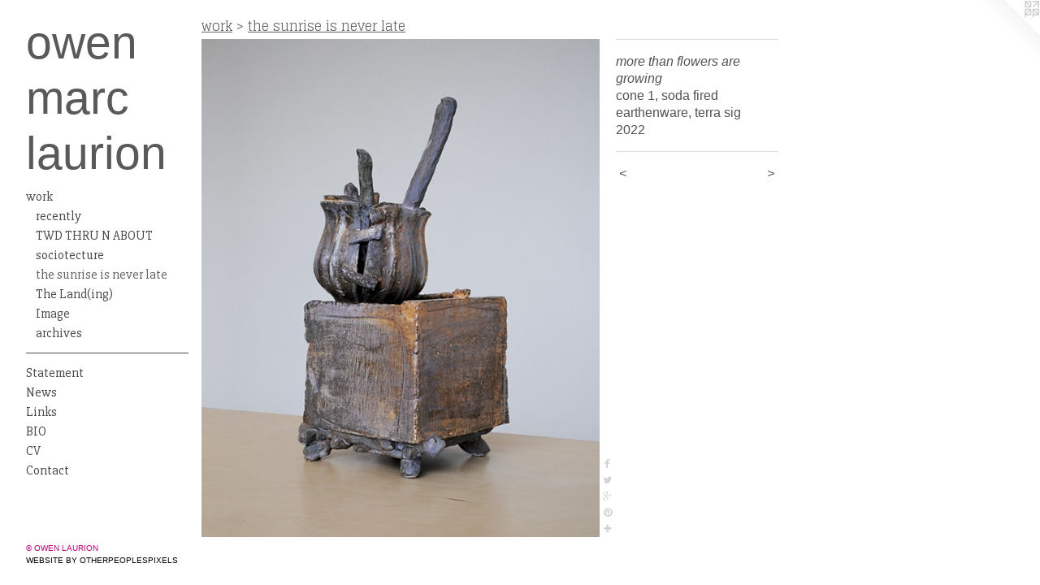

--- FILE ---
content_type: text/html;charset=utf-8
request_url: https://owenlaurion.com/artwork/5106130-more%20than%20flowers%20are%20growing.html
body_size: 3745
content:
<!doctype html><html class="no-js a-image mobile-title-align--center has-mobile-menu-icon--left p-artwork has-page-nav l-bricks mobile-menu-align--center has-wall-text "><head><meta charset="utf-8" /><meta content="IE=edge" http-equiv="X-UA-Compatible" /><meta http-equiv="X-OPP-Site-Id" content="56412" /><meta http-equiv="X-OPP-Revision" content="3162" /><meta http-equiv="X-OPP-Locke-Environment" content="production" /><meta http-equiv="X-OPP-Locke-Release" content="v0.0.141" /><title>owen marc laurion</title><link rel="canonical" href="https://owenlaurion.com/artwork/5106130-more%20than%20flowers%20are%20growing.html" /><meta content="website" property="og:type" /><meta property="og:url" content="https://owenlaurion.com/artwork/5106130-more%20than%20flowers%20are%20growing.html" /><meta property="og:title" content="more than flowers are growing" /><meta content="width=device-width, initial-scale=1" name="viewport" /><link type="text/css" rel="stylesheet" href="//cdnjs.cloudflare.com/ajax/libs/normalize/3.0.2/normalize.min.css" /><link type="text/css" rel="stylesheet" media="only all" href="//maxcdn.bootstrapcdn.com/font-awesome/4.3.0/css/font-awesome.min.css" /><link type="text/css" rel="stylesheet" media="not all and (min-device-width: 600px) and (min-device-height: 600px)" href="/release/locke/production/v0.0.141/css/small.css" /><link type="text/css" rel="stylesheet" media="only all and (min-device-width: 600px) and (min-device-height: 600px)" href="/release/locke/production/v0.0.141/css/large-bricks.css" /><link type="text/css" rel="stylesheet" media="not all and (min-device-width: 600px) and (min-device-height: 600px)" href="/r17657256830000003162/css/small-site.css" /><link type="text/css" rel="stylesheet" media="only all and (min-device-width: 600px) and (min-device-height: 600px)" href="/r17657256830000003162/css/large-site.css" /><link type="text/css" rel="stylesheet" media="only all and (min-device-width: 600px) and (min-device-height: 600px)" href="//fonts.googleapis.com/css?family=Slabo+27px" /><link type="text/css" rel="stylesheet" media="only all and (min-device-width: 600px) and (min-device-height: 600px)" href="//fonts.googleapis.com/css?family=Glegoo" /><link type="text/css" rel="stylesheet" media="not all and (min-device-width: 600px) and (min-device-height: 600px)" href="//fonts.googleapis.com/css?family=Slabo+27px&amp;text=MENUHomewrkStansLiBIOCVc" /><script>window.OPP = window.OPP || {};
OPP.modernMQ = 'only all';
OPP.smallMQ = 'not all and (min-device-width: 600px) and (min-device-height: 600px)';
OPP.largeMQ = 'only all and (min-device-width: 600px) and (min-device-height: 600px)';
OPP.downURI = '/x/4/1/2/56412/.down';
OPP.gracePeriodURI = '/x/4/1/2/56412/.grace_period';
OPP.imgL = function (img) {
  !window.lazySizes && img.onerror();
};
OPP.imgE = function (img) {
  img.onerror = img.onload = null;
  img.src = img.getAttribute('data-src');
  //img.srcset = img.getAttribute('data-srcset');
};</script><script src="/release/locke/production/v0.0.141/js/modernizr.js"></script><script src="/release/locke/production/v0.0.141/js/masonry.js"></script><script src="/release/locke/production/v0.0.141/js/respimage.js"></script><script src="/release/locke/production/v0.0.141/js/ls.aspectratio.js"></script><script src="/release/locke/production/v0.0.141/js/lazysizes.js"></script><script src="/release/locke/production/v0.0.141/js/large.js"></script><script src="/release/locke/production/v0.0.141/js/hammer.js"></script><script>if (!Modernizr.mq('only all')) { document.write('<link type="text/css" rel="stylesheet" href="/release/locke/production/v0.0.141/css/minimal.css">') }</script><style>.media-max-width {
  display: block;
}

@media (min-height: 3804px) {

  .media-max-width {
    max-width: 2587.0px;
  }

}

@media (max-height: 3804px) {

  .media-max-width {
    max-width: 67.99474335188621vh;
  }

}</style><script>(function(i,s,o,g,r,a,m){i['GoogleAnalyticsObject']=r;i[r]=i[r]||function(){
(i[r].q=i[r].q||[]).push(arguments)},i[r].l=1*new Date();a=s.createElement(o),
m=s.getElementsByTagName(o)[0];a.async=1;a.src=g;m.parentNode.insertBefore(a,m)
})(window,document,'script','//www.google-analytics.com/analytics.js','ga');
ga('create', 'UA-79918412-1', 'auto');
ga('send', 'pageview');</script></head><body><header id="header"><a class=" site-title" href="/home.html"><span class=" site-title-text u-break-word">owen marc laurion</span><div class=" site-title-media"></div></a><a id="mobile-menu-icon" class="mobile-menu-icon hidden--no-js hidden--large"><svg viewBox="0 0 21 17" width="21" height="17" fill="currentColor"><rect x="0" y="0" width="21" height="3" rx="0"></rect><rect x="0" y="7" width="21" height="3" rx="0"></rect><rect x="0" y="14" width="21" height="3" rx="0"></rect></svg></a></header><nav class=" hidden--large"><ul class=" site-nav"><li class="nav-item nav-home "><a class="nav-link " href="/home.html">Home</a></li><li class="nav-item expanded nav-museum "><a class="nav-link " href="/section/407472.html">work</a><ul><li class="nav-gallery nav-item expanded "><a class="nav-link " href="/section/540091-recently.html">recently</a></li><li class="nav-gallery nav-item expanded "><a class="nav-link " href="/section/524664-TWD%20THRU%20N%20ABOUT.html">TWD THRU N ABOUT</a></li><li class="nav-gallery nav-item expanded "><a class="nav-link " href="/section/480542-sociotecture.html">sociotecture</a></li><li class="nav-gallery nav-item expanded "><a class="selected nav-link " href="/section/525024-the%20sunrise%20is%20never%20late.html">the sunrise is never late</a></li><li class="nav-gallery nav-item expanded "><a class="nav-link " href="/section/447714-The%20Land%28ing%29%20.html">The Land(ing) </a></li><li class="nav-gallery nav-item expanded "><a class="nav-link " href="/section/468004-Image.html">Image</a></li><li class="nav-gallery nav-item expanded "><a class="nav-link " href="/section/416083-archives.html">archives</a></li></ul></li><li class="d0 nav-divider hidden--small"></li><li class="nav-flex1 nav-item "><a class="nav-link " href="/page/1-Artist%20Statement.html">Statement</a></li><li class="nav-news nav-item "><a class="nav-link " href="/news.html">News</a></li><li class="nav-links nav-item "><a class="nav-link " href="/links.html">Links</a></li><li class="nav-flex2 nav-item "><a class="nav-link " href="/page/2-Bio.html">BIO</a></li><li class="nav-item nav-pdf1 "><a target="_blank" class="nav-link " href="//img-cache.oppcdn.com/fixed/56412/assets/e8TnB4kY269ygUMk.pdf">CV</a></li><li class="nav-item nav-contact "><a class="nav-link " href="/contact.html">Contact</a></li></ul></nav><div class=" content"><nav class=" hidden--small" id="nav"><header><a class=" site-title" href="/home.html"><span class=" site-title-text u-break-word">owen marc laurion</span><div class=" site-title-media"></div></a></header><ul class=" site-nav"><li class="nav-item nav-home "><a class="nav-link " href="/home.html">Home</a></li><li class="nav-item expanded nav-museum "><a class="nav-link " href="/section/407472.html">work</a><ul><li class="nav-gallery nav-item expanded "><a class="nav-link " href="/section/540091-recently.html">recently</a></li><li class="nav-gallery nav-item expanded "><a class="nav-link " href="/section/524664-TWD%20THRU%20N%20ABOUT.html">TWD THRU N ABOUT</a></li><li class="nav-gallery nav-item expanded "><a class="nav-link " href="/section/480542-sociotecture.html">sociotecture</a></li><li class="nav-gallery nav-item expanded "><a class="selected nav-link " href="/section/525024-the%20sunrise%20is%20never%20late.html">the sunrise is never late</a></li><li class="nav-gallery nav-item expanded "><a class="nav-link " href="/section/447714-The%20Land%28ing%29%20.html">The Land(ing) </a></li><li class="nav-gallery nav-item expanded "><a class="nav-link " href="/section/468004-Image.html">Image</a></li><li class="nav-gallery nav-item expanded "><a class="nav-link " href="/section/416083-archives.html">archives</a></li></ul></li><li class="d0 nav-divider hidden--small"></li><li class="nav-flex1 nav-item "><a class="nav-link " href="/page/1-Artist%20Statement.html">Statement</a></li><li class="nav-news nav-item "><a class="nav-link " href="/news.html">News</a></li><li class="nav-links nav-item "><a class="nav-link " href="/links.html">Links</a></li><li class="nav-flex2 nav-item "><a class="nav-link " href="/page/2-Bio.html">BIO</a></li><li class="nav-item nav-pdf1 "><a target="_blank" class="nav-link " href="//img-cache.oppcdn.com/fixed/56412/assets/e8TnB4kY269ygUMk.pdf">CV</a></li><li class="nav-item nav-contact "><a class="nav-link " href="/contact.html">Contact</a></li></ul><footer><div class=" copyright">© OWEN LAURION</div><div class=" credit"><a href="http://otherpeoplespixels.com/ref/owenlaurion.com" target="_blank">Website by OtherPeoplesPixels</a></div></footer></nav><main id="main"><a class=" logo hidden--small" href="http://otherpeoplespixels.com/ref/owenlaurion.com" title="Website by OtherPeoplesPixels" target="_blank"></a><div class=" page clearfix media-max-width"><h1 class="parent-title title"><a href="/section/407472.html" class="root title-segment hidden--small">work</a><span class=" title-sep hidden--small"> &gt; </span><a class=" title-segment" href="/section/525024-the%20sunrise%20is%20never%20late.html">the sunrise is never late</a></h1><div class=" media-and-info"><div class=" page-media-wrapper media"><a class=" page-media" title="more than flowers are growing" href="/artwork/5023792.html" id="media"><img data-aspectratio="2587/3234" class="u-img " alt="more than flowers are growing" src="//img-cache.oppcdn.com/fixed/56412/assets/b0zLyAR0bhRP3iLY.jpg" srcset="//img-cache.oppcdn.com/img/v1.0/s:56412/t:QkxBTksrVEVYVCtIRVJF/p:12/g:tl/o:2.5/a:50/q:90/2587x3234-b0zLyAR0bhRP3iLY.jpg/2587x3234/2073cc3507281acb784162da2d1e1f18.jpg 2587w,
//img-cache.oppcdn.com/img/v1.0/s:56412/t:QkxBTksrVEVYVCtIRVJF/p:12/g:tl/o:2.5/a:50/q:90/984x4096-b0zLyAR0bhRP3iLY.jpg/984x1230/bee5f7ea716d758b44cca515653cb49e.jpg 984w,
//img-cache.oppcdn.com/img/v1.0/s:56412/t:QkxBTksrVEVYVCtIRVJF/p:12/g:tl/o:2.5/a:50/q:90/2520x1220-b0zLyAR0bhRP3iLY.jpg/975x1220/742ad75727c081feb19e4d15886144f3.jpg 975w,
//img-cache.oppcdn.com/img/v1.0/s:56412/t:QkxBTksrVEVYVCtIRVJF/p:12/g:tl/o:2.5/a:50/q:90/1640x830-b0zLyAR0bhRP3iLY.jpg/663x830/a56cf7cba5faab24a0c5ff9ac073a2df.jpg 663w,
//img-cache.oppcdn.com/img/v1.0/s:56412/t:QkxBTksrVEVYVCtIRVJF/p:12/g:tl/o:2.5/a:50/q:90/640x4096-b0zLyAR0bhRP3iLY.jpg/640x800/fed2b93dd8798086d2e48ffc3df5d055.jpg 640w,
//img-cache.oppcdn.com/img/v1.0/s:56412/t:QkxBTksrVEVYVCtIRVJF/p:12/g:tl/o:2.5/a:50/q:90/1400x720-b0zLyAR0bhRP3iLY.jpg/575x720/abc3a0312d1d14cb7930b0612565c74c.jpg 575w,
//img-cache.oppcdn.com/img/v1.0/s:56412/t:QkxBTksrVEVYVCtIRVJF/p:12/g:tl/o:2.5/a:50/q:90/984x588-b0zLyAR0bhRP3iLY.jpg/470x588/d4d33c4d547a9a268e3c44ba5f30e91f.jpg 470w,
//img-cache.oppcdn.com/fixed/56412/assets/b0zLyAR0bhRP3iLY.jpg 383w" sizes="(max-device-width: 599px) 100vw,
(max-device-height: 599px) 100vw,
(max-width: 383px) 383px,
(max-height: 480px) 383px,
(max-width: 470px) 470px,
(max-height: 588px) 470px,
(max-width: 575px) 575px,
(max-height: 720px) 575px,
(max-width: 640px) 640px,
(max-height: 800px) 640px,
(max-width: 663px) 663px,
(max-height: 830px) 663px,
(max-width: 975px) 975px,
(max-height: 1220px) 975px,
(max-width: 984px) 984px,
(max-height: 1230px) 984px,
2587px" /></a><a class=" zoom-corner" style="display: none" id="zoom-corner"><span class=" zoom-icon fa fa-search-plus"></span></a><div class="share-buttons a2a_kit social-icons hidden--small" data-a2a-title="more than flowers are growing" data-a2a-url="https://owenlaurion.com/artwork/5106130-more%20than%20flowers%20are%20growing.html"><a class="u-img-link a2a_button_facebook share-button "><span class="facebook social-icon fa-facebook fa "></span></a><a class="u-img-link share-button a2a_button_twitter "><span class="twitter fa-twitter social-icon fa "></span></a><a class="a2a_button_google_plus u-img-link share-button "><span class="googleplus fa-google-plus social-icon fa "></span></a><a class="u-img-link a2a_button_pinterest share-button "><span class="fa-pinterest social-icon pinterest fa "></span></a><a target="_blank" class="u-img-link share-button a2a_dd " href="https://www.addtoany.com/share_save"><span class="social-icon share fa-plus fa "></span></a></div></div><div class=" info border-color"><div class=" wall-text border-color"><div class=" wt-item wt-title">more than flowers are growing</div><div class=" wt-item wt-media">cone 1, soda fired earthenware, terra sig </div><div class=" wt-item wt-date">2022</div></div><div class=" page-nav hidden--small border-color clearfix"><a class=" prev" id="artwork-prev" href="/artwork/5023794-%22purple%20noses%22.html">&lt; <span class=" m-hover-show">previous</span></a> <a class=" next" id="artwork-next" href="/artwork/5023792.html"><span class=" m-hover-show">next</span> &gt;</a></div></div></div><div class="share-buttons a2a_kit social-icons hidden--large" data-a2a-title="more than flowers are growing" data-a2a-url="https://owenlaurion.com/artwork/5106130-more%20than%20flowers%20are%20growing.html"><a class="u-img-link a2a_button_facebook share-button "><span class="facebook social-icon fa-facebook fa "></span></a><a class="u-img-link share-button a2a_button_twitter "><span class="twitter fa-twitter social-icon fa "></span></a><a class="a2a_button_google_plus u-img-link share-button "><span class="googleplus fa-google-plus social-icon fa "></span></a><a class="u-img-link a2a_button_pinterest share-button "><span class="fa-pinterest social-icon pinterest fa "></span></a><a target="_blank" class="u-img-link share-button a2a_dd " href="https://www.addtoany.com/share_save"><span class="social-icon share fa-plus fa "></span></a></div></div></main></div><footer><div class=" copyright">© OWEN LAURION</div><div class=" credit"><a href="http://otherpeoplespixels.com/ref/owenlaurion.com" target="_blank">Website by OtherPeoplesPixels</a></div></footer><div class=" modal zoom-modal" style="display: none" id="zoom-modal"><style>@media (min-aspect-ratio: 2587/3234) {

  .zoom-media {
    width: auto;
    max-height: 3234px;
    height: 100%;
  }

}

@media (max-aspect-ratio: 2587/3234) {

  .zoom-media {
    height: auto;
    max-width: 2587px;
    width: 100%;
  }

}
@supports (object-fit: contain) {
  img.zoom-media {
    object-fit: contain;
    width: 100%;
    height: 100%;
    max-width: 2587px;
    max-height: 3234px;
  }
}</style><div class=" zoom-media-wrapper"><img onerror="OPP.imgE(this);" onload="OPP.imgL(this);" data-src="//img-cache.oppcdn.com/fixed/56412/assets/b0zLyAR0bhRP3iLY.jpg" data-srcset="//img-cache.oppcdn.com/img/v1.0/s:56412/t:QkxBTksrVEVYVCtIRVJF/p:12/g:tl/o:2.5/a:50/q:90/2587x3234-b0zLyAR0bhRP3iLY.jpg/2587x3234/2073cc3507281acb784162da2d1e1f18.jpg 2587w,
//img-cache.oppcdn.com/img/v1.0/s:56412/t:QkxBTksrVEVYVCtIRVJF/p:12/g:tl/o:2.5/a:50/q:90/984x4096-b0zLyAR0bhRP3iLY.jpg/984x1230/bee5f7ea716d758b44cca515653cb49e.jpg 984w,
//img-cache.oppcdn.com/img/v1.0/s:56412/t:QkxBTksrVEVYVCtIRVJF/p:12/g:tl/o:2.5/a:50/q:90/2520x1220-b0zLyAR0bhRP3iLY.jpg/975x1220/742ad75727c081feb19e4d15886144f3.jpg 975w,
//img-cache.oppcdn.com/img/v1.0/s:56412/t:QkxBTksrVEVYVCtIRVJF/p:12/g:tl/o:2.5/a:50/q:90/1640x830-b0zLyAR0bhRP3iLY.jpg/663x830/a56cf7cba5faab24a0c5ff9ac073a2df.jpg 663w,
//img-cache.oppcdn.com/img/v1.0/s:56412/t:QkxBTksrVEVYVCtIRVJF/p:12/g:tl/o:2.5/a:50/q:90/640x4096-b0zLyAR0bhRP3iLY.jpg/640x800/fed2b93dd8798086d2e48ffc3df5d055.jpg 640w,
//img-cache.oppcdn.com/img/v1.0/s:56412/t:QkxBTksrVEVYVCtIRVJF/p:12/g:tl/o:2.5/a:50/q:90/1400x720-b0zLyAR0bhRP3iLY.jpg/575x720/abc3a0312d1d14cb7930b0612565c74c.jpg 575w,
//img-cache.oppcdn.com/img/v1.0/s:56412/t:QkxBTksrVEVYVCtIRVJF/p:12/g:tl/o:2.5/a:50/q:90/984x588-b0zLyAR0bhRP3iLY.jpg/470x588/d4d33c4d547a9a268e3c44ba5f30e91f.jpg 470w,
//img-cache.oppcdn.com/fixed/56412/assets/b0zLyAR0bhRP3iLY.jpg 383w" data-sizes="(max-device-width: 599px) 100vw,
(max-device-height: 599px) 100vw,
(max-width: 383px) 383px,
(max-height: 480px) 383px,
(max-width: 470px) 470px,
(max-height: 588px) 470px,
(max-width: 575px) 575px,
(max-height: 720px) 575px,
(max-width: 640px) 640px,
(max-height: 800px) 640px,
(max-width: 663px) 663px,
(max-height: 830px) 663px,
(max-width: 975px) 975px,
(max-height: 1220px) 975px,
(max-width: 984px) 984px,
(max-height: 1230px) 984px,
2587px" class="zoom-media lazyload hidden--no-js " alt="more than flowers are growing" /><noscript><img class="zoom-media " alt="more than flowers are growing" src="//img-cache.oppcdn.com/fixed/56412/assets/b0zLyAR0bhRP3iLY.jpg" /></noscript></div></div><div class=" offline"></div><script src="/release/locke/production/v0.0.141/js/small.js"></script><script src="/release/locke/production/v0.0.141/js/artwork.js"></script><script>var a2a_config = a2a_config || {};a2a_config.prioritize = ['facebook','twitter','linkedin','googleplus','pinterest','instagram','tumblr','share'];a2a_config.onclick = 1;(function(){  var a = document.createElement('script');  a.type = 'text/javascript'; a.async = true;  a.src = '//static.addtoany.com/menu/page.js';  document.getElementsByTagName('head')[0].appendChild(a);})();</script><script>window.oppa=window.oppa||function(){(oppa.q=oppa.q||[]).push(arguments)};oppa('config','pathname','production/v0.0.141/56412');oppa('set','g','true');oppa('set','l','bricks');oppa('set','p','artwork');oppa('set','a','image');oppa('rect','m','media','main');oppa('send');</script><script async="" src="/release/locke/production/v0.0.141/js/analytics.js"></script><script src="https://otherpeoplespixels.com/static/enable-preview.js"></script></body></html>

--- FILE ---
content_type: text/css;charset=utf-8
request_url: https://owenlaurion.com/r17657256830000003162/css/small-site.css
body_size: 349
content:
body {
  background-color: #ffffff;
  font-weight: normal;
  font-style: normal;
  font-family: "Helvetica", sans-serif;
}

body {
  color: #525252;
}

main a {
  color: #000000;
}

main a:hover {
  text-decoration: underline;
  color: #1a1a1a;
}

main a:visited {
  color: #1a1a1a;
}

.site-title, .mobile-menu-icon {
  color: #595959;
}

.site-nav, .mobile-menu-link, nav:before, nav:after {
  color: #4D4949;
}

.site-nav a {
  color: #4D4949;
}

.site-nav a:hover {
  text-decoration: none;
  color: #676262;
}

.site-nav a:visited {
  color: #4D4949;
}

.site-nav a.selected {
  color: #676262;
}

.site-nav:hover a.selected {
  color: #4D4949;
}

footer {
  color: #b80072;
}

footer a {
  color: #000000;
}

footer a:hover {
  text-decoration: underline;
  color: #1a1a1a;
}

footer a:visited {
  color: #1a1a1a;
}

.title, .news-item-title, .flex-page-title {
  color: #636363;
}

.title a {
  color: #636363;
}

.title a:hover {
  text-decoration: none;
  color: #7d7d7d;
}

.title a:visited {
  color: #636363;
}

.hr, .hr-before:before, .hr-after:after, .hr-before--small:before, .hr-before--large:before, .hr-after--small:after, .hr-after--large:after {
  border-top-color: #b8b8b8;
}

.button {
  background: #000000;
  color: #ffffff;
}

.social-icon {
  background-color: #525252;
  color: #ffffff;
}

.welcome-modal {
  background-color: #ececef;
}

.site-title {
  font-family: "Helvetica", sans-serif;
  font-style: normal;
  font-weight: 400;
}

nav {
  font-family: "Slabo 27px", sans-serif;
  font-style: normal;
  font-weight: 400;
}

.wordy {
  text-align: left;
}

.site-title {
  font-size: 2.125rem;
}

footer .credit a {
  color: #525252;
}

--- FILE ---
content_type: text/css; charset=utf-8
request_url: https://fonts.googleapis.com/css?family=Slabo+27px&text=MENUHomewrkStansLiBIOCVc
body_size: -396
content:
@font-face {
  font-family: 'Slabo 27px';
  font-style: normal;
  font-weight: 400;
  src: url(https://fonts.gstatic.com/l/font?kit=mFT0WbgBwKPR_Z4hGN2qsx0J0kJ6ocQVn3thpcuYTtMQhzcY8Q410vG1GwgNRjw&skey=fcf48f8ef61c9c67&v=v16) format('woff2');
}


--- FILE ---
content_type: text/plain
request_url: https://www.google-analytics.com/j/collect?v=1&_v=j102&a=669865674&t=pageview&_s=1&dl=https%3A%2F%2Fowenlaurion.com%2Fartwork%2F5106130-more%2520than%2520flowers%2520are%2520growing.html&ul=en-us%40posix&dt=owen%20marc%20laurion&sr=1280x720&vp=1280x720&_u=IEBAAEABAAAAACAAI~&jid=758336411&gjid=1627200724&cid=222922915.1769489313&tid=UA-79918412-1&_gid=1337751295.1769489313&_r=1&_slc=1&z=1480461551
body_size: -450
content:
2,cG-SD5N5N6DLT